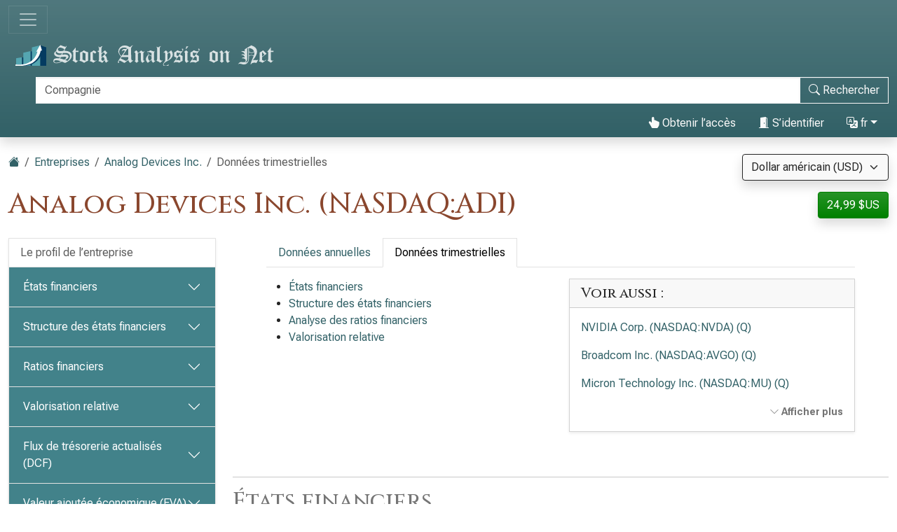

--- FILE ---
content_type: text/html; charset=utf-8
request_url: https://fr.stock-analysis-on.net/NASDAQ/Entreprise/Analog-Devices-Inc/Donnees-Trimestrielles
body_size: 12267
content:
<!DOCTYPE html>
<html lang="fr" class="h-100">
<head>
    <meta charset="utf-8">
    <meta name="viewport" content="width=device-width, initial-scale=1">
    <title>Analog Devices | Analyse financière et valorisation des actions ordinaires (Q)</title>
    <meta name="description" content="Ratios financiers trimestriels des Analog Devices Inc. regroupés par activité, liquidité, solvabilité et rentabilité. Ratios d’évaluation tels que P/E, P/BV, P/S.">
    <link href="https://cdn.stock-analysis-on.net/css/fr/style-qeudbp.css" rel="stylesheet">
    <style>
        @keyframes spinner-border {
            to {
                transform: rotate(360deg);
            }
        }
    </style>
        <link href="https://fr.stock-analysis-on.net/NASDAQ/Entreprise/Analog-Devices-Inc/Donnees-Trimestrielles" rel="canonical">
    <link rel="manifest" href="/manifest.json">
        <script type="module" src="https://cdn.jsdelivr.net/npm/@hotwired/turbo@latest/dist/turbo.es2017-esm.min.js"></script>
            <script>
        window.dataLayer = window.dataLayer || [];
        function gtag(){dataLayer.push(arguments);}
        gtag('consent', 'default', {
            'ad_storage': 'granted',
            'ad_user_data': 'granted',
            'ad_personalization': 'granted',
            'analytics_storage': 'granted',
        });
    </script>
    <script async src="https://www.googletagmanager.com/gtag/js?id=G-K3E33LSF8X"></script>
    <script>
        window.dataLayer = window.dataLayer || [];
        function gtag(){dataLayer.push(arguments);}
        gtag('js', new Date());
                gtag('config', 'G-K3E33LSF8X');
                    </script>
            <script async>
            if ("serviceWorker" in navigator) {
                navigator.serviceWorker.getRegistrations().then((registrations) => {
                    for (const registration of registrations) {
                        registration.unregister();
                    }
                });
            }
        </script>
        <script src="https://cdn.jsdelivr.net/npm/bootstrap@5.3.8/dist/js/bootstrap.bundle.min.js" integrity="sha384-FKyoEForCGlyvwx9Hj09JcYn3nv7wiPVlz7YYwJrWVcXK/BmnVDxM+D2scQbITxI" crossorigin="anonymous" defer></script>    <script src="https://www.gstatic.com/charts/loader.js" defer></script>
<script src="https://cdn.stock-analysis-on.net/js/google-charts.js" defer></script>
    <script type="module" src="https://cdn.stock-analysis-on.net/js/script-d9jqh8.js"></script>
</head>
<body class="d-flex flex-column h-100">
<main class="flex-shrink-0">
        <header class="container-fluid bg-primary bg-gradient shadow d-print-none" id="haut">
        <div class="d-xxl-flex align-items-xxl-center">
            <nav class="navbar navbar-dark" style="background-image:none;">
                <div class="container-fluid px-0">
                    <button class="navbar-toggler" type="button" data-bs-toggle="collapse" data-bs-target="#navbar-content" aria-controls="navbar-content" aria-expanded="false" aria-label="Basculer la navigation">
                        <span class="navbar-toggler-icon"></span>
                    </button>
                </div>
            </nav>
            <div class="d-xxl-flex flex-xxl-grow-1 justify-content-xxl-between align-items-xxl-center">
                <a class="" href="/">
                    <img class="img-fluid py-2" src="https://cdn.stock-analysis-on.net/images/header-dark.svg" width="379" height="30" alt="Stock Analysis on Net">
                </a>
                                    <form class="flex-xxl-fill py-2" action="/Recherche-et-Analyse/Rechercher" method="get" id="form-search">
                        <div class="input-group">
                            <div class="pe-2 invisible" id="search-spinner">
                                <div class="spinner-border text-light" role="status"><span class="visually-hidden">Chargement...</span></div>
                            </div>
                            <input autocomplete="off" type="text" class="form-control border border-light" id="search-input" name="company" placeholder="Compagnie" aria-label="Rechercher" required>
                            <button class="btn btn-outline-light" type="submit" id="form-search-button-submit" title="Rechercher"><svg xmlns="http://www.w3.org/2000/svg" width="16" height="16" fill="currentColor" class="bi bi-search" viewBox="0 0 16 16"><path d="M11.742 10.344a6.5 6.5 0 1 0-1.397 1.398h-.001c.03.04.062.078.098.115l3.85 3.85a1 1 0 0 0 1.415-1.414l-3.85-3.85a1.007 1.007 0 0 0-.115-.1zM12 6.5a5.5 5.5 0 1 1-11 0 5.5 5.5 0 0 1 11 0z"/></svg><span class="d-none d-xl-inline"> Rechercher</span></button>
                        </div>
                    </form>
                    <nav class="flex-lg-fill nav justify-content-end">
            <a class="nav-link text-light" href="/User/Access/Analog-Devices-Inc/_2FNASDAQ_2FEntreprise_2FAnalog-Devices-Inc_2FDonnees-Trimestrielles" rel="nofollow"><svg xmlns="http://www.w3.org/2000/svg" width="16" height="16" fill="currentColor" class="bi bi-hand-index-thumb-fill" viewBox="0 0 16 16"><path d="M8.5 1.75v2.716l.047-.002c.312-.012.742-.016 1.051.046.28.056.543.18.738.288.273.152.456.385.56.642l.132-.012c.312-.024.794-.038 1.158.108.37.148.689.487.88.716.075.09.141.175.195.248h.582a2 2 0 0 1 1.99 2.199l-.272 2.715a3.5 3.5 0 0 1-.444 1.389l-1.395 2.441A1.5 1.5 0 0 1 12.42 16H6.118a1.5 1.5 0 0 1-1.342-.83l-1.215-2.43L1.07 8.589a1.517 1.517 0 0 1 2.373-1.852L5 8.293V1.75a1.75 1.75 0 0 1 3.5 0z"/></svg> Obtenir l’accès</a>
                <a class="nav-link text-light" role="button" data-bs-toggle="modal" data-bs-target="#modal-sign-in"><svg xmlns="http://www.w3.org/2000/svg" width="16" height="16" fill="currentColor" class="bi bi-door-open-fill" viewBox="0 0 16 16"><path d="M1.5 15a.5.5 0 0 0 0 1h13a.5.5 0 0 0 0-1H13V2.5A1.5 1.5 0 0 0 11.5 1H11V.5a.5.5 0 0 0-.57-.495l-7 1A.5.5 0 0 0 3 1.5V15H1.5zM11 2h.5a.5.5 0 0 1 .5.5V15h-1V2zm-2.5 8c-.276 0-.5-.448-.5-1s.224-1 .5-1 .5.448.5 1-.224 1-.5 1z"/></svg> S’identifier</a>
                <div class="dropdown">
            <a class="nav-link text-light dropdown-toggle" id="navbarDropdownTranslation" role="button" title="Langue" data-bs-toggle="dropdown" aria-haspopup="true" aria-expanded="false"><svg xmlns="http://www.w3.org/2000/svg" width="16" height="16" fill="currentColor" class="bi bi-translate" viewBox="0 0 16 16"><path d="M4.545 6.714 4.11 8H3l1.862-5h1.284L8 8H6.833l-.435-1.286H4.545zm1.634-.736L5.5 3.956h-.049l-.679 2.022H6.18z"/><path d="M0 2a2 2 0 0 1 2-2h7a2 2 0 0 1 2 2v3h3a2 2 0 0 1 2 2v7a2 2 0 0 1-2 2H7a2 2 0 0 1-2-2v-3H2a2 2 0 0 1-2-2V2zm2-1a1 1 0 0 0-1 1v7a1 1 0 0 0 1 1h7a1 1 0 0 0 1-1V2a1 1 0 0 0-1-1H2zm7.138 9.995c.193.301.402.583.63.846-.748.575-1.673 1.001-2.768 1.292.178.217.451.635.555.867 1.125-.359 2.08-.844 2.886-1.494.777.665 1.739 1.165 2.93 1.472.133-.254.414-.673.629-.89-1.125-.253-2.057-.694-2.82-1.284.681-.747 1.222-1.651 1.621-2.757H14V8h-3v1.047h.765c-.318.844-.74 1.546-1.272 2.13a6.066 6.066 0 0 1-.415-.492 1.988 1.988 0 0 1-.94.31z"/></svg> fr</a>
            <div class="dropdown-menu dropdown-menu-end" aria-labelledby="navbarDropdownTranslation">
                <a class="dropdown-item" href="https://www.stock-analysis-on.net/NASDAQ/Company/Analog-Devices-Inc/Quarterly-Data">English (en)</a>
                <a class="dropdown-item" href="https://es.stock-analysis-on.net/NASDAQ/Empresa/Analog-Devices-Inc/Trimestrales">español (es)</a>
                <a class="dropdown-item active" href="https://fr.stock-analysis-on.net/NASDAQ/Entreprise/Analog-Devices-Inc/Donnees-Trimestrielles">français (fr)</a>
                <a class="dropdown-item" href="https://jp.stock-analysis-on.net/NASDAQ/%E4%BC%9A%E7%A4%BE/Analog-Devices-Inc/%E5%9B%9B%E5%8D%8A%E6%9C%9F%E3%83%87%E3%83%BC%E3%82%BF">日本語 (ja)</a>
                <a class="dropdown-item" href="https://kr.stock-analysis-on.net/NASDAQ/%ED%9A%8C%EC%82%AC/Analog-Devices-Inc/%EB%B6%84%EA%B8%B0%20%EB%B3%84%20%EB%8D%B0%EC%9D%B4%ED%84%B0">한국어 (ko)</a>
                <a class="dropdown-item" href="https://pt.stock-analysis-on.net/NASDAQ/Empresa/Analog-Devices-Inc/Dados-Trimestrais">português (pt)</a>
                <a class="dropdown-item" href="https://cn.stock-analysis-on.net/NASDAQ/%E5%85%AC%E5%8F%B8/Analog-Devices-Inc/%E5%AD%A3%E5%BA%A6%E6%95%B0%E6%8D%AE">中文（简体） (zh-Hans)</a>
                <a class="dropdown-item" href="https://tw.stock-analysis-on.net/NASDAQ/%E5%85%AC%E5%8F%B8/Analog-Devices-Inc/%E5%AD%A3%E5%BA%A6%E6%95%B8%E6%93%9A">中文（繁體） (zh-Hant)</a>
            </div>
        </div>
    </nav>
                                    </div>
        </div>
        <div class="collapse navbar-collapse navbar-dark" id="navbar-content">
            <nav class="navbar-nav d-sm-flex flex-sm-row">
                                                                            <a class="nav-link px-sm-2 px-md-3 px-lg-4 px-xl-5" href="/Voir-les-Nouveautes/1">Quoi de neuf</a>
                                                                                <a class="nav-link px-sm-2 px-md-3 px-lg-4 px-xl-5 active" href="/Recherche-et-Analyse">Entreprises <span class="visually-hidden">(courant)</span></a>
                                                                                <a class="nav-link px-sm-2 px-md-3 px-lg-4 px-xl-5" href="/Recherche-et-Analyse/Archives">Archiver</a>
                                                </nav>
        </div>
    </header>
            <div class="bg-light shadow d-print-none" id="search-result">
            <div id="search-result-background">
                <div class="p-3">
                    <div class="d-flex justify-content-end mb-3">
                        <button id="search-result-close" class="btn-close" type="button" aria-label="Fermer"></button>
                    </div>
                    <div id="search-result-body"></div>
                </div>
            </div>
        </div>
        <div class="container-fluid my-3 d-none d-print-block">
        <img class="img-fluid" src="https://cdn.stock-analysis-on.net/images/header-home.svg" width="650" height="100" alt="Stock Analysis on Net">
    </div>
    <div class="container-fluid gx-xxl-5 mt-4">
        <div class="d-md-flex justify-content-md-between">
    <div>
        <nav class="mb-4 d-print-none" aria-label="breadcrumb">
    <ol class="breadcrumb">
        <li class="breadcrumb-item"><a href="/"><svg xmlns="http://www.w3.org/2000/svg" width="16" height="16" fill="currentColor" class="bi bi-house-fill" viewBox="0 0 16 16"><path fill-rule="evenodd" d="m8 3.293 6 6V13.5a1.5 1.5 0 0 1-1.5 1.5h-9A1.5 1.5 0 0 1 2 13.5V9.293l6-6zm5-.793V6l-2-2V2.5a.5.5 0 0 1 .5-.5h1a.5.5 0 0 1 .5.5z"/><path fill-rule="evenodd" d="M7.293 1.5a1 1 0 0 1 1.414 0l6.647 6.646a.5.5 0 0 1-.708.708L8 2.207 1.354 8.854a.5.5 0 1 1-.708-.708L7.293 1.5z"/></svg></a></li>
                            <li class="breadcrumb-item"><a href="/Recherche-et-Analyse">Entreprises</a></li>
                                <li class="breadcrumb-item"><a href="/NASDAQ/Entreprise/Analog-Devices-Inc">Analog Devices Inc.</a></li>
                            <li class="breadcrumb-item active" aria-current="page">Données trimestrielles</li>
            </ol>
</nav>
                    <h1 class="my-heading mb-4">Analog Devices Inc. (NASDAQ:ADI)</h1>
            </div>
    <div class="text-end d-print-none">
                    <div class="mb-3">
    <form action="/Subscription-currency" method="post" id="form-subscription-currency">
        <select name="currency" class="form-select bg-light border border-dark rounded-1 shadow" id="form-subscription-currency-select" aria-label="Sélectionnez la devise">
                                                <option value="GBP">Livre sterling (GBP)</option>
                                                                <option value="EUR">Euro (EUR)</option>
                                                                <option value="CHF">Franc suisse (CHF)</option>
                                                                <option value="USD" selected>Dollar américain (USD)</option>
                                    </select>
        <input type="hidden" name="returnUrl" value="/NASDAQ/Entreprise/Analog-Devices-Inc/Donnees-Trimestrielles">
    </form>
</div>
            <p>
            <a class="btn btn-success rounded-1 shadow" href="/User/Access/Analog-Devices-Inc/_2FNASDAQ_2FEntreprise_2FAnalog-Devices-Inc_2FDonnees-Trimestrielles" role="button" title="Obtenir l’accès" rel="nofollow">
            24,99 $US        </a>
    </p>
            </div>
</div>
    <div class="row gx-xxl-5">
        <aside class="col-lg-3 d-print-none">
            <div class="navbar navbar-expand-lg navbar-dark bg-secondary bg-gradient shadow-sm d-lg-none mb-3">
    <div class="container-fluid">
        <button class="navbar-toggler" type="button" data-bs-toggle="collapse" data-bs-target="#sidebar-company" aria-controls="sidebar-company" aria-expanded="false" aria-label="Basculer la navigation">
            <span class="navbar-toggler-icon"></span>
        </button>
    </div>
</div>
<div class="collapse shadow-sm d-lg-block mb-3 mb-lg-0" id="sidebar-company" data-stimulus-controller="sidebar" data-sidebar-breakpoint-value="992">
    <nav class="accordion">
                            <div class="accordion-item">
                                <div class="list-group list-group-flush">
                                                                        <a class="list-group-item list-group-item-action border-0 pe-5" href="/NASDAQ/Entreprise/Analog-Devices-Inc/Profil-d-Entreprise">Le profil de l’entreprise</a>
                                                            </div>
                            </div>
                    <div class="accordion-item">
                                                        <div class="accordion-header" id="menu-content-top-heading-1">
                        <button class="accordion-button collapsed bg-secondary text-white" type="button" data-bs-toggle="collapse" data-bs-target="#menu-content-top-collapse-1" aria-expanded="false" aria-controls="menu-content-top-collapse-1">
                            États financiers                        </button>
                    </div>
                    <div id="menu-content-top-collapse-1" class="accordion-collapse collapse" aria-labelledby="menu-content-top-heading-1">
                                <div class="list-group list-group-flush">
                                                                                                                                                                            <a class="list-group-item list-group-item-action border-0 pe-5" href="/NASDAQ/Entreprise/Analog-Devices-Inc/Etat-Financier/Compte-de-Resultat">État des résultats</a>
                                                                                                                                                                                                                    <a class="list-group-item list-group-item-action border-0 pe-5" href="/NASDAQ/Entreprise/Analog-Devices-Inc/Etat-Financier/Etat-du-Resultat-Etendu">État du résultat global&nbsp;<span class="text-success" title="La page disponible gratuitement"><svg xmlns="http://www.w3.org/2000/svg" width="16" height="16" fill="currentColor" class="bi bi-unlock-fill" viewBox="0 0 16 16"><path d="M11 1a2 2 0 0 0-2 2v4a2 2 0 0 1 2 2v5a2 2 0 0 1-2 2H3a2 2 0 0 1-2-2V9a2 2 0 0 1 2-2h5V3a3 3 0 0 1 6 0v4a.5.5 0 0 1-1 0V3a2 2 0 0 0-2-2z"/></svg></span></a>
                                                                                                                                                                                                                    <a class="list-group-item list-group-item-action border-0 pe-5" href="/NASDAQ/Entreprise/Analog-Devices-Inc/Etat-Financier/Actif">Bilan : actif</a>
                                                                                                                                                                                                                    <a class="list-group-item list-group-item-action border-0 pe-5" href="/NASDAQ/Entreprise/Analog-Devices-Inc/Etat-Financier/Passif-et-Capitaux-Propres">Bilan : passif et capitaux propres</a>
                                                                                                                                                                                                                    <a class="list-group-item list-group-item-action border-0 pe-5" href="/NASDAQ/Entreprise/Analog-Devices-Inc/Etat-Financier/Tableau-des-Flux-de-Tresorerie">Tableau des flux de trésorerie</a>
                                                                                                                        </div>
                                    </div>
                            </div>
                    <div class="accordion-item">
                                                        <div class="accordion-header" id="menu-content-top-heading-2">
                        <button class="accordion-button collapsed bg-secondary text-white" type="button" data-bs-toggle="collapse" data-bs-target="#menu-content-top-collapse-2" aria-expanded="false" aria-controls="menu-content-top-collapse-2">
                            Structure des états financiers                        </button>
                    </div>
                    <div id="menu-content-top-collapse-2" class="accordion-collapse collapse" aria-labelledby="menu-content-top-heading-2">
                                <div class="list-group list-group-flush">
                                                                                                                                                                            <a class="list-group-item list-group-item-action border-0 pe-5" href="/NASDAQ/Entreprise/Analog-Devices-Inc/Structure/Compte-de-Resultat">Structure du compte de résultat</a>
                                                                                                                                                                                                                    <a class="list-group-item list-group-item-action border-0 pe-5" href="/NASDAQ/Entreprise/Analog-Devices-Inc/Structure/Actif">Structure du bilan : actif&nbsp;<span class="text-success" title="La page disponible gratuitement"><svg xmlns="http://www.w3.org/2000/svg" width="16" height="16" fill="currentColor" class="bi bi-unlock-fill" viewBox="0 0 16 16"><path d="M11 1a2 2 0 0 0-2 2v4a2 2 0 0 1 2 2v5a2 2 0 0 1-2 2H3a2 2 0 0 1-2-2V9a2 2 0 0 1 2-2h5V3a3 3 0 0 1 6 0v4a.5.5 0 0 1-1 0V3a2 2 0 0 0-2-2z"/></svg></span></a>
                                                                                                                                                                                                                    <a class="list-group-item list-group-item-action border-0 pe-5" href="/NASDAQ/Entreprise/Analog-Devices-Inc/Structure/Passif-et-Capitaux-Propres">Structure du bilan : passif et capitaux propres</a>
                                                                                                                        </div>
                                    </div>
                            </div>
                    <div class="accordion-item">
                                                        <div class="accordion-header" id="menu-content-top-heading-3">
                        <button class="accordion-button collapsed bg-secondary text-white" type="button" data-bs-toggle="collapse" data-bs-target="#menu-content-top-collapse-3" aria-expanded="false" aria-controls="menu-content-top-collapse-3">
                            Ratios financiers                        </button>
                    </div>
                    <div id="menu-content-top-collapse-3" class="accordion-collapse collapse" aria-labelledby="menu-content-top-heading-3">
                                <div class="list-group list-group-flush">
                                                                                                                                                                            <a class="list-group-item list-group-item-action border-0 pe-5" href="/NASDAQ/Entreprise/Analog-Devices-Inc/Ratios-Financiers/Rentabilite">Ratios de rentabilité</a>
                                                                                                                                                                                                                    <a class="list-group-item list-group-item-action border-0 pe-5" href="/NASDAQ/Entreprise/Analog-Devices-Inc/Ratios-Financiers/Liquidite">Ratios de liquidité&nbsp;<span class="text-success" title="La page disponible gratuitement"><svg xmlns="http://www.w3.org/2000/svg" width="16" height="16" fill="currentColor" class="bi bi-unlock-fill" viewBox="0 0 16 16"><path d="M11 1a2 2 0 0 0-2 2v4a2 2 0 0 1 2 2v5a2 2 0 0 1-2 2H3a2 2 0 0 1-2-2V9a2 2 0 0 1 2-2h5V3a3 3 0 0 1 6 0v4a.5.5 0 0 1-1 0V3a2 2 0 0 0-2-2z"/></svg></span></a>
                                                                                                                                                                                                                    <a class="list-group-item list-group-item-action border-0 pe-5" href="/NASDAQ/Entreprise/Analog-Devices-Inc/Ratios-Financiers/Solvabilite">Ratios de solvabilité</a>
                                                                                                                                                                                                                    <a class="list-group-item list-group-item-action border-0 pe-5" href="/NASDAQ/Entreprise/Analog-Devices-Inc/Ratios-Financiers/Productivite-a-Court-Terme">Ratios d’activité à court terme&nbsp;<span class="text-success" title="La page disponible gratuitement"><svg xmlns="http://www.w3.org/2000/svg" width="16" height="16" fill="currentColor" class="bi bi-unlock-fill" viewBox="0 0 16 16"><path d="M11 1a2 2 0 0 0-2 2v4a2 2 0 0 1 2 2v5a2 2 0 0 1-2 2H3a2 2 0 0 1-2-2V9a2 2 0 0 1 2-2h5V3a3 3 0 0 1 6 0v4a.5.5 0 0 1-1 0V3a2 2 0 0 0-2-2z"/></svg></span></a>
                                                                                                                                                                                                                    <a class="list-group-item list-group-item-action border-0 pe-5" href="/NASDAQ/Entreprise/Analog-Devices-Inc/Ratios-Financiers/Productivite-a-Long-Terme">Ratios d’activité à long terme</a>
                                                                                                                                                <div class="border-top my-1"></div>
                                                                                                                                                                                    <a class="list-group-item list-group-item-action border-0 pe-5" href="/NASDAQ/Entreprise/Analog-Devices-Inc/Ratios-Financiers/DuPont">Analyse DuPont</a>
                                                                                                                                                <div class="border-top my-1"></div>
                                                                                                                                                                                    <a class="list-group-item list-group-item-action border-0 pe-5" href="/NASDAQ/Entreprise/Analog-Devices-Inc/Ratios-Financiers/Zones-Geographiques">Zones géographiques&nbsp;<span class="text-success" title="La page disponible gratuitement"><svg xmlns="http://www.w3.org/2000/svg" width="16" height="16" fill="currentColor" class="bi bi-unlock-fill" viewBox="0 0 16 16"><path d="M11 1a2 2 0 0 0-2 2v4a2 2 0 0 1 2 2v5a2 2 0 0 1-2 2H3a2 2 0 0 1-2-2V9a2 2 0 0 1 2-2h5V3a3 3 0 0 1 6 0v4a.5.5 0 0 1-1 0V3a2 2 0 0 0-2-2z"/></svg></span></a>
                                                                                                                        </div>
                                    </div>
                            </div>
                    <div class="accordion-item">
                                                        <div class="accordion-header" id="menu-content-top-heading-4">
                        <button class="accordion-button collapsed bg-secondary text-white" type="button" data-bs-toggle="collapse" data-bs-target="#menu-content-top-collapse-4" aria-expanded="false" aria-controls="menu-content-top-collapse-4">
                            Valorisation relative                        </button>
                    </div>
                    <div id="menu-content-top-collapse-4" class="accordion-collapse collapse" aria-labelledby="menu-content-top-heading-4">
                                <div class="list-group list-group-flush">
                                                                                                                                                                            <a class="list-group-item list-group-item-action border-0 pe-5" href="/NASDAQ/Entreprise/Analog-Devices-Inc/Evaluation/Ratios-Financiers">Ratios d’évaluation des actions ordinaires</a>
                                                                                                                                                <div class="border-top my-1"></div>
                                                                                                                                                                                    <a class="list-group-item list-group-item-action border-0 pe-5" href="/NASDAQ/Entreprise/Analog-Devices-Inc/Evaluation/Valeur-de-l-Entreprise">Valeur d’entreprise (EV)</a>
                                                                                                                                                <div class="border-top my-1"></div>
                                                                                                                                                                                    <a class="list-group-item list-group-item-action border-0 pe-5" href="/NASDAQ/Entreprise/Analog-Devices-Inc/Evaluation/EV-sur-EBITDA">Rapport EV à EBITDA</a>
                                                                                                                                                                                                                    <a class="list-group-item list-group-item-action border-0 pe-5" href="/NASDAQ/Entreprise/Analog-Devices-Inc/Evaluation/EV-sur-FCFF">Rapport EV à FCFF&nbsp;<span class="text-success" title="La page disponible gratuitement"><svg xmlns="http://www.w3.org/2000/svg" width="16" height="16" fill="currentColor" class="bi bi-unlock-fill" viewBox="0 0 16 16"><path d="M11 1a2 2 0 0 0-2 2v4a2 2 0 0 1 2 2v5a2 2 0 0 1-2 2H3a2 2 0 0 1-2-2V9a2 2 0 0 1 2-2h5V3a3 3 0 0 1 6 0v4a.5.5 0 0 1-1 0V3a2 2 0 0 0-2-2z"/></svg></span></a>
                                                                                                                                                                                                                    <a class="list-group-item list-group-item-action border-0 pe-5" href="/NASDAQ/Entreprise/Analog-Devices-Inc/Evaluation/Cours-sur-FCFE">Rapport prix/FCFE</a>
                                                                                                                        </div>
                                    </div>
                            </div>
                    <div class="accordion-item">
                                                        <div class="accordion-header" id="menu-content-top-heading-5">
                        <button class="accordion-button collapsed bg-secondary text-white" type="button" data-bs-toggle="collapse" data-bs-target="#menu-content-top-collapse-5" aria-expanded="false" aria-controls="menu-content-top-collapse-5">
                            Flux de trésorerie actualisés (DCF)                        </button>
                    </div>
                    <div id="menu-content-top-collapse-5" class="accordion-collapse collapse" aria-labelledby="menu-content-top-heading-5">
                                <div class="list-group list-group-flush">
                                                                                                                                                                            <a class="list-group-item list-group-item-action border-0 pe-5" href="/NASDAQ/Entreprise/Analog-Devices-Inc/DCF/CAPM">Modèle d’évaluation des immobilisations (CAPM)</a>
                                                                                                                                                <div class="border-top my-1"></div>
                                                                                                                                                                                    <a class="list-group-item list-group-item-action border-0 pe-5" href="/NASDAQ/Entreprise/Analog-Devices-Inc/DCF/DDM">Modèle d’actualisation des dividendes (DDM)</a>
                                                                                                                                                                                                                    <a class="list-group-item list-group-item-action border-0 pe-5" href="/NASDAQ/Entreprise/Analog-Devices-Inc/DCF/Valeur-Actuelle-des-FEFF">Valeur actualisée du FCFF</a>
                                                                                                                                                                                                                    <a class="list-group-item list-group-item-action border-0 pe-5" href="/NASDAQ/Entreprise/Analog-Devices-Inc/DCF/Valeur-Actuelle-des-FCFE">Valeur actualisée du FCFE</a>
                                                                                                                        </div>
                                    </div>
                            </div>
                    <div class="accordion-item">
                                                        <div class="accordion-header" id="menu-content-top-heading-6">
                        <button class="accordion-button collapsed bg-secondary text-white" type="button" data-bs-toggle="collapse" data-bs-target="#menu-content-top-collapse-6" aria-expanded="false" aria-controls="menu-content-top-collapse-6">
                            Valeur ajoutée économique (EVA)                        </button>
                    </div>
                    <div id="menu-content-top-collapse-6" class="accordion-collapse collapse" aria-labelledby="menu-content-top-heading-6">
                                <div class="list-group list-group-flush">
                                                                                                                                                                            <a class="list-group-item list-group-item-action border-0 pe-5" href="/NASDAQ/Entreprise/Analog-Devices-Inc/Mesure-du-Rendement/Valeur-Economique-Ajoutee">Valeur ajoutée économique (EVA)</a>
                                                                                                                                                                                                                    <a class="list-group-item list-group-item-action border-0 pe-5" href="/NASDAQ/Entreprise/Analog-Devices-Inc/Mesure-du-Rendement/Retour-sur-Capitaux">Ratio de rendement du capital (ROC)</a>
                                                                                                                                                                                                                    <a class="list-group-item list-group-item-action border-0 pe-5" href="/NASDAQ/Entreprise/Analog-Devices-Inc/Mesure-du-Rendement/Market-Value-Added">Valeur ajoutée marchande (MVA)</a>
                                                                                                                        </div>
                                    </div>
                            </div>
                    <div class="accordion-item">
                                                        <div class="accordion-header" id="menu-content-top-heading-7">
                        <button class="accordion-button collapsed bg-secondary text-white" type="button" data-bs-toggle="collapse" data-bs-target="#menu-content-top-collapse-7" aria-expanded="false" aria-controls="menu-content-top-collapse-7">
                            Tendances à long terme                        </button>
                    </div>
                    <div id="menu-content-top-collapse-7" class="accordion-collapse collapse" aria-labelledby="menu-content-top-heading-7">
                                <div class="list-group list-group-flush">
                                                                                                                                                                            <a class="list-group-item list-group-item-action border-0 pe-5" href="/NASDAQ/Entreprise/Analog-Devices-Inc/Tendances-a-Long-Terme/Informations-Financieres-Selectionnees">Sélection de données financières</a>
                                                                                                                                                <div class="border-top my-1"></div>
                                                                                                                                                                                    <a class="list-group-item list-group-item-action border-0 pe-5" href="/NASDAQ/Entreprise/Analog-Devices-Inc/Tendances-a-Long-Terme/Marge-Beneficiaire-Nette">Ratio de marge bénéficiaire nette&nbsp;<span class="text-success" title="La page disponible gratuitement"><svg xmlns="http://www.w3.org/2000/svg" width="16" height="16" fill="currentColor" class="bi bi-unlock-fill" viewBox="0 0 16 16"><path d="M11 1a2 2 0 0 0-2 2v4a2 2 0 0 1 2 2v5a2 2 0 0 1-2 2H3a2 2 0 0 1-2-2V9a2 2 0 0 1 2-2h5V3a3 3 0 0 1 6 0v4a.5.5 0 0 1-1 0V3a2 2 0 0 0-2-2z"/></svg></span></a>
                                                                                                                                                                                                                    <a class="list-group-item list-group-item-action border-0 pe-5" href="/NASDAQ/Entreprise/Analog-Devices-Inc/Tendances-a-Long-Terme/Marge-Operationnelle">Ratio de marge bénéficiaire d’exploitation</a>
                                                                                                                                                                                                                    <a class="list-group-item list-group-item-action border-0 pe-5" href="/NASDAQ/Entreprise/Analog-Devices-Inc/Tendances-a-Long-Terme/ROE">Rendement des capitaux propres (ROE)</a>
                                                                                                                                                                                                                    <a class="list-group-item list-group-item-action border-0 pe-5" href="/NASDAQ/Entreprise/Analog-Devices-Inc/Tendances-a-Long-Terme/ROA">Ratio de rendement de l’actif (ROA)</a>
                                                                                                                                                                                                                    <a class="list-group-item list-group-item-action border-0 pe-5" href="/NASDAQ/Entreprise/Analog-Devices-Inc/Tendances-a-Long-Terme/Ratio-de-Liquidite-Generale">Ratio de liquidité actuel</a>
                                                                                                                                                                                                                    <a class="list-group-item list-group-item-action border-0 pe-5" href="/NASDAQ/Entreprise/Analog-Devices-Inc/Tendances-a-Long-Terme/Dette-sur-Capitaux-Propres">Ratio d’endettement par rapport aux capitaux propres&nbsp;<span class="text-success" title="La page disponible gratuitement"><svg xmlns="http://www.w3.org/2000/svg" width="16" height="16" fill="currentColor" class="bi bi-unlock-fill" viewBox="0 0 16 16"><path d="M11 1a2 2 0 0 0-2 2v4a2 2 0 0 1 2 2v5a2 2 0 0 1-2 2H3a2 2 0 0 1-2-2V9a2 2 0 0 1 2-2h5V3a3 3 0 0 1 6 0v4a.5.5 0 0 1-1 0V3a2 2 0 0 0-2-2z"/></svg></span></a>
                                                                                                                                                                                                                    <a class="list-group-item list-group-item-action border-0 pe-5" href="/NASDAQ/Entreprise/Analog-Devices-Inc/Tendances-a-Long-Terme/Rotation-Totale-des-Actifs">Ratio de rotation de l’actif total</a>
                                                                                                                                                <div class="border-top my-1"></div>
                                                                                                                                                                                    <a class="list-group-item list-group-item-action border-0 pe-5" href="/NASDAQ/Entreprise/Analog-Devices-Inc/Tendances-a-Long-Terme/P-E">Ratio cours/bénéfice net (P/E)&nbsp;<span class="text-success" title="La page disponible gratuitement"><svg xmlns="http://www.w3.org/2000/svg" width="16" height="16" fill="currentColor" class="bi bi-unlock-fill" viewBox="0 0 16 16"><path d="M11 1a2 2 0 0 0-2 2v4a2 2 0 0 1 2 2v5a2 2 0 0 1-2 2H3a2 2 0 0 1-2-2V9a2 2 0 0 1 2-2h5V3a3 3 0 0 1 6 0v4a.5.5 0 0 1-1 0V3a2 2 0 0 0-2-2z"/></svg></span></a>
                                                                                                                                                                                                                    <a class="list-group-item list-group-item-action border-0 pe-5" href="/NASDAQ/Entreprise/Analog-Devices-Inc/Tendances-a-Long-Terme/P-OP">Ratio cours/résultat d’exploitation (P/OP)</a>
                                                                                                                                                                                                                    <a class="list-group-item list-group-item-action border-0 pe-5" href="/NASDAQ/Entreprise/Analog-Devices-Inc/Tendances-a-Long-Terme/P-BV">Rapport cours/valeur comptable (P/BV)</a>
                                                                                                                                                                                                                    <a class="list-group-item list-group-item-action border-0 pe-5" href="/NASDAQ/Entreprise/Analog-Devices-Inc/Tendances-a-Long-Terme/P-S">Ratio prix/chiffre d’affaires (P/S)</a>
                                                                                                                        </div>
                                    </div>
                            </div>
                    <div class="accordion-item">
                                                        <div class="accordion-header" id="menu-content-top-heading-8">
                        <button class="accordion-button collapsed bg-secondary text-white" type="button" data-bs-toggle="collapse" data-bs-target="#menu-content-top-collapse-8" aria-expanded="false" aria-controls="menu-content-top-collapse-8">
                            Composantes des états financiers                        </button>
                    </div>
                    <div id="menu-content-top-collapse-8" class="accordion-collapse collapse" aria-labelledby="menu-content-top-heading-8">
                                <div class="list-group list-group-flush">
                                                                                                                                                                            <a class="list-group-item list-group-item-action border-0 pe-5" href="/NASDAQ/Entreprise/Analog-Devices-Inc/Analyse/Chiffre-d-Affaires">Revenus</a>
                                                                                                                                                                                                                    <a class="list-group-item list-group-item-action border-0 pe-5" href="/NASDAQ/Entreprise/Analog-Devices-Inc/Analyse/Stocks">Inventaires</a>
                                                                                                                                                                                                                    <a class="list-group-item list-group-item-action border-0 pe-5" href="/NASDAQ/Entreprise/Analog-Devices-Inc/Analyse/Immobilisations-Corporelles">Immobilisations corporelles</a>
                                                                                                                                                                                                                    <a class="list-group-item list-group-item-action border-0 pe-5" href="/NASDAQ/Entreprise/Analog-Devices-Inc/Analyse/Goodwill-et-Immobilisations-Incorporelles">Écarts d’acquisition et immobilisations incorporelles</a>
                                                                                                                                                                                                                    <a class="list-group-item list-group-item-action border-0 pe-5" href="/NASDAQ/Entreprise/Analog-Devices-Inc/Analyse/Emprunts">Dette</a>
                                                                                                                                                                                                                    <a class="list-group-item list-group-item-action border-0 pe-5" href="/NASDAQ/Entreprise/Analog-Devices-Inc/Analyse/Impot-sur-le-Revenu">Impôts</a>
                                                                                                                                                                                                                    <a class="list-group-item list-group-item-action border-0 pe-5" href="/NASDAQ/Entreprise/Analog-Devices-Inc/Analyse/Location-Operationnelle">Contrats de location-exploitation</a>
                                                                                                                                                <div class="border-top my-1"></div>
                                                                                                                                                                                    <a class="list-group-item list-group-item-action border-0 pe-5" href="/NASDAQ/Entreprise/Analog-Devices-Inc/Etat-Financier/Ajustements-aux-Etats-Financiers">Ajustements aux états financiers</a>
                                                                                                                                                                                                                    <a class="list-group-item list-group-item-action border-0 pe-5" href="/NASDAQ/Entreprise/Analog-Devices-Inc/Ratios-Financiers/Ratios-Ajustes">Ratios financiers ajustés</a>
                                                                                                                        </div>
                                    </div>
                            </div>
                    <div class="accordion-item">
                                                        <div class="accordion-header" id="menu-content-top-heading-9">
                        <button class="accordion-button collapsed bg-secondary text-white" type="button" data-bs-toggle="collapse" data-bs-target="#menu-content-top-collapse-9" aria-expanded="false" aria-controls="menu-content-top-collapse-9">
                            Qualité de l’information financière                        </button>
                    </div>
                    <div id="menu-content-top-collapse-9" class="accordion-collapse collapse" aria-labelledby="menu-content-top-heading-9">
                                <div class="list-group list-group-flush">
                                                                                                                                                                            <a class="list-group-item list-group-item-action border-0 pe-5" href="/NASDAQ/Entreprise/Analog-Devices-Inc/Qualite-des-Rapports-Financiers/Creances-Douteuses">Créances douteuses</a>
                                                                                                                                                                                                                    <a class="list-group-item list-group-item-action border-0 pe-5" href="/NASDAQ/Entreprise/Analog-Devices-Inc/Qualite-des-Rapports-Financiers/Agregats-Accrues">Cumul des régularisations&nbsp;<span class="text-success" title="La page disponible gratuitement"><svg xmlns="http://www.w3.org/2000/svg" width="16" height="16" fill="currentColor" class="bi bi-unlock-fill" viewBox="0 0 16 16"><path d="M11 1a2 2 0 0 0-2 2v4a2 2 0 0 1 2 2v5a2 2 0 0 1-2 2H3a2 2 0 0 1-2-2V9a2 2 0 0 1 2-2h5V3a3 3 0 0 1 6 0v4a.5.5 0 0 1-1 0V3a2 2 0 0 0-2-2z"/></svg></span></a>
                                                                                                                        </div>
                                    </div>
                            </div>
                    <div class="accordion-item">
                                <div class="list-group list-group-flush">
                                                                        <a class="list-group-item list-group-item-action border-0 pe-5" href="/NASDAQ/Entreprise/Analog-Devices-Inc/Tendances-du-Marche">Tendances du cours des actions</a>
                                                            </div>
                            </div>
            </nav>
</div>
        </aside>
        <article class="col-lg-9">
            <div class="px-md-5 pb-5">
                <nav class="nav nav-tabs mb-3 d-print-none">
        <a class="nav-link" href="/NASDAQ/Entreprise/Analog-Devices-Inc">Données annuelles</a>
        <a class="nav-link active" href="/NASDAQ/Entreprise/Analog-Devices-Inc/Donnees-Trimestrielles">Données trimestrielles</a>
    </nav>
        <div class="row">
        <div class="col-lg-6">
            <ul>
                                    <li><a href="#Etats-Financiers">États financiers</a></li>
                                    <li><a href="#Structure-des-Etats-Financiers">Structure des états financiers</a></li>
                                    <li><a href="#Ratios-Financiers">Analyse des ratios financiers</a></li>
                                    <li><a href="#Evaluation-Relative">Valorisation relative</a></li>
                            </ul>
        </div>
        <aside class="col-lg-6 d-none d-lg-block d-print-none">
            <div class="card shadow-sm">
    <h5 class="card-header">Voir aussi :</h5>
    <div class="card-body">
                    <div id="see-also-list">
                                                                                                <p><a href="/NASDAQ/Entreprise/NVIDIA-Corp/Donnees-Trimestrielles">NVIDIA Corp. (NASDAQ:NVDA) (Q)</a></p>
                                                                                                    <p><a href="/NASDAQ/Entreprise/Broadcom-Inc/Donnees-Trimestrielles">Broadcom Inc. (NASDAQ:AVGO) (Q)</a></p>
                                                                                                    <p><a href="/NASDAQ/Entreprise/Micron-Technology-Inc/Donnees-Trimestrielles">Micron Technology Inc. (NASDAQ:MU) (Q)</a></p>
                                                                                                    <p class="d-none"><a href="/NASDAQ/Entreprise/Advanced-Micro-Devices-Inc/Donnees-Trimestrielles">Advanced Micro Devices Inc. (NASDAQ:AMD) (Q)</a></p>
                                                                                                    <p class="d-none"><a href="/NASDAQ/Entreprise/Lam-Research-Corp/Donnees-Trimestrielles">Lam Research Corp. (NASDAQ:LRCX) (Q)</a></p>
                                                                                                    <p class="d-none"><a href="/NASDAQ/Entreprise/Applied-Materials-Inc/Donnees-Trimestrielles">Applied Materials Inc. (NASDAQ:AMAT) (Q)</a></p>
                                                                                                    <p class="d-none"><a href="/NASDAQ/Entreprise/Intel-Corp/Donnees-Trimestrielles">Intel Corp. (NASDAQ:INTC) (Q)</a></p>
                                                                                                    <p class="d-none"><a href="/NASDAQ/Entreprise/KLA-Corp/Donnees-Trimestrielles">KLA Corp. (NASDAQ:KLAC) (Q)</a></p>
                                                                                                    <p class="d-none"><a href="/NASDAQ/Entreprise/Texas-Instruments-Inc/Donnees-Trimestrielles">Texas Instruments Inc. (NASDAQ:TXN) (Q)</a></p>
                                                                                                    <p class="d-none"><a href="/NASDAQ/Entreprise/Qualcomm-Inc/Donnees-Trimestrielles">Qualcomm Inc. (NASDAQ:QCOM) (Q)</a></p>
                                                </div>
            <div class="text-end"><small class="fw-bold" id="see-also-more"><svg xmlns="http://www.w3.org/2000/svg" width="16" height="16" fill="currentColor" class="bi bi-chevron-down" viewBox="0 0 16 16"><path fill-rule="evenodd" d="M1.646 4.646a.5.5 0 0 1 .708 0L8 10.293l5.646-5.647a.5.5 0 0 1 .708.708l-6 6a.5.5 0 0 1-.708 0l-6-6a.5.5 0 0 1 0-.708z"/></svg> Afficher plus</small></div>
                        </div>
</div>
        </aside>
    </div>
</div>
    <hr>
    <h2 id="Etats-Financiers">États financiers</h2>
            <div class="row">
                                                <div class="col-sm-6">
                        <section class="px-md-5 py-5">
                                                            <h4><a href="/NASDAQ/Entreprise/Analog-Devices-Inc/Etat-Financier/Compte-de-Resultat/Donnees-Trimestrielles">État des résultats<br><small>Données trimestrielles</small></a></h4>
                                                                                        <p>Le compte de résultat rend compte de la performance de Analog Devices Inc., le résultat de ses activités d’exploitation.</p>
                                                                                </section>
                    </div>
                                                                <div class="col-sm-6">
                        <section class="px-md-5 py-5">
                                                            <h4><a href="/NASDAQ/Entreprise/Analog-Devices-Inc/Etat-Financier/Actif/Donnees-Trimestrielles">Bilan : actif<br><small>Données trimestrielles</small></a></h4>
                                                                                        <p>Les actifs font état des principales catégories et quantités de ressources détenues ou contrôlées par Analog Devices Inc.</p>
                                                                                </section>
                    </div>
                                    </div>
            <div class="row">
                                                <div class="col-sm-6">
                        <section class="px-md-5 py-5">
                                                            <h4><a href="/NASDAQ/Entreprise/Analog-Devices-Inc/Etat-Financier/Passif-et-Capitaux-Propres/Donnees-Trimestrielles">Bilan : passif et capitaux propres<br><small>Données trimestrielles</small></a></h4>
                                                                                        <p>Le passif et les capitaux propres présentent les principales catégories et montants des créances externes sur les actifs et les apports en capital des propriétaires, ainsi que d’autres sources de capital générées à l’interne.</p>
                                                                                </section>
                    </div>
                                                                <div class="col-sm-6">
                        <section class="px-md-5 py-5">
                                                            <h4><a href="/NASDAQ/Entreprise/Analog-Devices-Inc/Etat-Financier/Tableau-des-Flux-de-Tresorerie/Donnees-Trimestrielles">Tableau des flux de trésorerie<br><small>Données trimestrielles</small></a></h4>
                                                                                        <p>Le tableau des flux de trésorerie fournit des informations sur les entrées de trésorerie et les paiements en espèces des Analog Devices Inc. au cours d’un exercice comptable, montrant comment ces flux de trésorerie relient le solde de trésorerie de fin de carrière au solde de début figurant au bilan de Analog Devices Inc..</p>
                                                                                </section>
                    </div>
                                    </div>
        <hr>
    <h2 id="Structure-des-Etats-Financiers">Structure des états financiers</h2>
            <div class="row">
                                                <div class="col-sm-6">
                        <section class="px-md-5 py-5">
                                                            <h4><a href="/NASDAQ/Entreprise/Analog-Devices-Inc/Structure/Compte-de-Resultat/Donnees-Trimestrielles">Structure du compte de résultat<br><small>Données trimestrielles</small></a></h4>
                                                                                        <p>Composantes du compte de résultat (revenus et dépenses) exprimées en pourcentage du chiffre d’affaires total.</p>
                                                                                </section>
                    </div>
                                                                <div class="col-sm-6">
                        <section class="px-md-5 py-5">
                                                            <h4><a href="/NASDAQ/Entreprise/Analog-Devices-Inc/Structure/Actif/Donnees-Trimestrielles">Structure du bilan : actif<br><small>Données trimestrielles</small>&nbsp;<span class="text-success" title="La page disponible gratuitement"><svg xmlns="http://www.w3.org/2000/svg" width="16" height="16" fill="currentColor" class="bi bi-unlock-fill" viewBox="0 0 16 16"><path d="M11 1a2 2 0 0 0-2 2v4a2 2 0 0 1 2 2v5a2 2 0 0 1-2 2H3a2 2 0 0 1-2-2V9a2 2 0 0 1 2-2h5V3a3 3 0 0 1 6 0v4a.5.5 0 0 1-1 0V3a2 2 0 0 0-2-2z"/></svg></span></a></h4>
                                                                                        <p>Les composantes de l’actif sont exprimées en pourcentage du total des actifs.</p>
                                                                                </section>
                    </div>
                                    </div>
            <div class="row">
                                                <div class="col-sm-6">
                        <section class="px-md-5 py-5">
                                                            <h4><a href="/NASDAQ/Entreprise/Analog-Devices-Inc/Structure/Passif-et-Capitaux-Propres/Donnees-Trimestrielles">Structure du bilan : passif et capitaux propres<br><small>Données trimestrielles</small></a></h4>
                                                                                        <p>Passifs et composantes des capitaux propres exprimés en pourcentage du total des passifs et des capitaux propres.</p>
                                                                                </section>
                    </div>
                                                                </div>
        <hr>
    <h2 id="Ratios-Financiers">Analyse des ratios financiers</h2>
            <div class="row">
                                                <div class="col-sm-6">
                        <section class="px-md-5 py-5">
                                                            <h4><a href="/NASDAQ/Entreprise/Analog-Devices-Inc/Ratios-Financiers/Rentabilite/Donnees-Trimestrielles">Analyse des ratios de rentabilité<br><small>Données trimestrielles</small></a></h4>
                                                                                        <p>Mesure le revenu d’ Analog Devices Inc. par rapport à ses revenus et à son capital investi.</p>
                                                                                        <ul>
                                                                            <li><a href="/NASDAQ/Entreprise/Analog-Devices-Inc/Ratios-Financiers/Rentabilite/Donnees-Trimestrielles#Ratios-Resume">Ratios de rentabilité (résumé)</a></li>
                                                                            <li><a href="/NASDAQ/Entreprise/Analog-Devices-Inc/Ratios-Financiers/Rentabilite/Donnees-Trimestrielles#Marge-Beneficiaire-Brute">Ratio de marge bénéficiaire brute</a></li>
                                                                            <li><a href="/NASDAQ/Entreprise/Analog-Devices-Inc/Ratios-Financiers/Rentabilite/Donnees-Trimestrielles#Marge-Operationnelle">Ratio de marge bénéficiaire d’exploitation</a></li>
                                                                            <li><a href="/NASDAQ/Entreprise/Analog-Devices-Inc/Ratios-Financiers/Rentabilite/Donnees-Trimestrielles#Marge-Beneficiaire-Nette">Ratio de marge bénéficiaire nette</a></li>
                                                                            <li><a href="/NASDAQ/Entreprise/Analog-Devices-Inc/Ratios-Financiers/Rentabilite/Donnees-Trimestrielles#ROE">Rendement des capitaux propres (ROE)</a></li>
                                                                            <li><a href="/NASDAQ/Entreprise/Analog-Devices-Inc/Ratios-Financiers/Rentabilite/Donnees-Trimestrielles#ROA">Ratio de rendement de l’actif (ROA)</a></li>
                                                                    </ul>
                                                    </section>
                    </div>
                                                                <div class="col-sm-6">
                        <section class="px-md-5 py-5">
                                                            <h4><a href="/NASDAQ/Entreprise/Analog-Devices-Inc/Ratios-Financiers/Liquidite/Donnees-Trimestrielles">Analyse des ratios de liquidité<br><small>Données trimestrielles</small>&nbsp;<span class="text-success" title="La page disponible gratuitement"><svg xmlns="http://www.w3.org/2000/svg" width="16" height="16" fill="currentColor" class="bi bi-unlock-fill" viewBox="0 0 16 16"><path d="M11 1a2 2 0 0 0-2 2v4a2 2 0 0 1 2 2v5a2 2 0 0 1-2 2H3a2 2 0 0 1-2-2V9a2 2 0 0 1 2-2h5V3a3 3 0 0 1 6 0v4a.5.5 0 0 1-1 0V3a2 2 0 0 0-2-2z"/></svg></span></a></h4>
                                                                                        <p>Mesure l’adéquation des ressources de trésorerie d’une Analog Devices Inc. pour faire face à ses obligations de trésorerie à court terme.</p>
                                                                                        <ul>
                                                                            <li><a href="/NASDAQ/Entreprise/Analog-Devices-Inc/Ratios-Financiers/Liquidite/Donnees-Trimestrielles#Ratios-Resume">Ratios de liquidité (résumé)</a></li>
                                                                            <li><a href="/NASDAQ/Entreprise/Analog-Devices-Inc/Ratios-Financiers/Liquidite/Donnees-Trimestrielles#Ratio-de-Liquidite-Generale">Ratio de liquidité actuel</a></li>
                                                                            <li><a href="/NASDAQ/Entreprise/Analog-Devices-Inc/Ratios-Financiers/Liquidite/Donnees-Trimestrielles#Ratio-de-Liquidite-Reduite">Ratio de liquidité rapide</a></li>
                                                                            <li><a href="/NASDAQ/Entreprise/Analog-Devices-Inc/Ratios-Financiers/Liquidite/Donnees-Trimestrielles#Ratio-de-Liquidite-Immediate">Ratio de liquidité de trésorerie</a></li>
                                                                    </ul>
                                                    </section>
                    </div>
                                    </div>
            <div class="row">
                                                <div class="col-sm-6">
                        <section class="px-md-5 py-5">
                                                            <h4><a href="/NASDAQ/Entreprise/Analog-Devices-Inc/Ratios-Financiers/Solvabilite/Donnees-Trimestrielles">Analyse des ratios de solvabilité<br><small>Données trimestrielles</small></a></h4>
                                                                                        <p>Examine la structure du capital de Analog Devices Inc. en fonction de la composition de ses sources de financement et de la capacité de l’entreprise à s’acquitter de ses obligations en matière de dette et d’investissement à long terme.</p>
                                                                                        <ul>
                                                                            <li><a href="/NASDAQ/Entreprise/Analog-Devices-Inc/Ratios-Financiers/Solvabilite/Donnees-Trimestrielles#Ratios-Resume">Ratios de solvabilité (résumé)</a></li>
                                                                            <li><a href="/NASDAQ/Entreprise/Analog-Devices-Inc/Ratios-Financiers/Solvabilite/Donnees-Trimestrielles#Dette-sur-Capitaux-Propres">Ratio d’endettement par rapport aux capitaux propres</a></li>
                                                                            <li><a href="/NASDAQ/Entreprise/Analog-Devices-Inc/Ratios-Financiers/Solvabilite/Donnees-Trimestrielles#Dette-sur-Capitaux">Ratio d’endettement par rapport au total des fonds propres</a></li>
                                                                            <li><a href="/NASDAQ/Entreprise/Analog-Devices-Inc/Ratios-Financiers/Solvabilite/Donnees-Trimestrielles#Dette-sur-Actifs">Ratio d’endettement</a></li>
                                                                            <li><a href="/NASDAQ/Entreprise/Analog-Devices-Inc/Ratios-Financiers/Solvabilite/Donnees-Trimestrielles#Ratio-de-Levier-Financier">Ratio d’endettement financier</a></li>
                                                                            <li><a href="/NASDAQ/Entreprise/Analog-Devices-Inc/Ratios-Financiers/Solvabilite/Donnees-Trimestrielles#Ratio-de-Couverture-des-Interets">Ratio de couverture des intérêts</a></li>
                                                                    </ul>
                                                    </section>
                    </div>
                                                                <div class="col-sm-6">
                        <section class="px-md-5 py-5">
                                                            <h4><a href="/NASDAQ/Entreprise/Analog-Devices-Inc/Ratios-Financiers/Productivite-a-Court-Terme/Donnees-Trimestrielles">Analyse des ratios d’activité à court terme<br><small>Données trimestrielles</small>&nbsp;<span class="text-success" title="La page disponible gratuitement"><svg xmlns="http://www.w3.org/2000/svg" width="16" height="16" fill="currentColor" class="bi bi-unlock-fill" viewBox="0 0 16 16"><path d="M11 1a2 2 0 0 0-2 2v4a2 2 0 0 1 2 2v5a2 2 0 0 1-2 2H3a2 2 0 0 1-2-2V9a2 2 0 0 1 2-2h5V3a3 3 0 0 1 6 0v4a.5.5 0 0 1-1 0V3a2 2 0 0 0-2-2z"/></svg></span></a></h4>
                                                                                        <p>Évalue les revenus et la production générés par les actifs de Analog Devices Inc.. Les ratios de rendement d’exploitation décrivent la relation entre le niveau d’exploitation de Analog Devices Inc. et les actifs nécessaires pour soutenir les activités d’exploitation.</p>
                                                                                        <ul>
                                                                            <li><a href="/NASDAQ/Entreprise/Analog-Devices-Inc/Ratios-Financiers/Productivite-a-Court-Terme/Donnees-Trimestrielles#Ratios-Resume">Ratios d’activité à court terme (résumé)</a></li>
                                                                            <li><a href="/NASDAQ/Entreprise/Analog-Devices-Inc/Ratios-Financiers/Productivite-a-Court-Terme/Donnees-Trimestrielles#Rotation-des-Stocks">Taux de rotation des stocks</a></li>
                                                                            <li><a href="/NASDAQ/Entreprise/Analog-Devices-Inc/Ratios-Financiers/Productivite-a-Court-Terme/Donnees-Trimestrielles#Rotation-des-Creances">Ratio de rotation des créances</a></li>
                                                                            <li><a href="/NASDAQ/Entreprise/Analog-Devices-Inc/Ratios-Financiers/Productivite-a-Court-Terme/Donnees-Trimestrielles#Rotation-des-Dettes-Fournisseurs">Taux de rotation des comptes fournisseurs</a></li>
                                                                            <li><a href="/NASDAQ/Entreprise/Analog-Devices-Inc/Ratios-Financiers/Productivite-a-Court-Terme/Donnees-Trimestrielles#Rotation-du-Fonds-de-Roulement">Taux de rotation du fonds de roulement</a></li>
                                                                            <li><a href="/NASDAQ/Entreprise/Analog-Devices-Inc/Ratios-Financiers/Productivite-a-Court-Terme/Donnees-Trimestrielles#Delai-Moyen-de-Traitement-des-Stocks">Jours de rotation de l’inventaire</a></li>
                                                                            <li><a href="/NASDAQ/Entreprise/Analog-Devices-Inc/Ratios-Financiers/Productivite-a-Court-Terme/Donnees-Trimestrielles#Delai-Moyen-des-Encaissements-Clients">Jours de rotation des comptes clients</a></li>
                                                                            <li><a href="/NASDAQ/Entreprise/Analog-Devices-Inc/Ratios-Financiers/Productivite-a-Court-Terme/Donnees-Trimestrielles#Cycle-d-Exploitation">Cycle de fonctionnement</a></li>
                                                                            <li><a href="/NASDAQ/Entreprise/Analog-Devices-Inc/Ratios-Financiers/Productivite-a-Court-Terme/Donnees-Trimestrielles#Delai-Moyen-des-Reglements-Fournisseurs">Jours de rotation des comptes fournisseurs</a></li>
                                                                            <li><a href="/NASDAQ/Entreprise/Analog-Devices-Inc/Ratios-Financiers/Productivite-a-Court-Terme/Donnees-Trimestrielles#Cycle-de-Conversion-de-Tresorerie">Cycle de conversion de trésorerie</a></li>
                                                                    </ul>
                                                    </section>
                    </div>
                                    </div>
            <div class="row">
                                                <div class="col-sm-6">
                        <section class="px-md-5 py-5">
                                                            <h4><a href="/NASDAQ/Entreprise/Analog-Devices-Inc/Ratios-Financiers/Productivite-a-Long-Terme/Donnees-Trimestrielles">Analyse des ratios d’activité à long terme<br><small>Données trimestrielles</small></a></h4>
                                                                                        <p>Mesure l’efficacité avec laquelle Analog Devices Inc. génère des revenus à partir de ses investissements dans des actifs fixes ou totaux.</p>
                                                                                        <ul>
                                                                            <li><a href="/NASDAQ/Entreprise/Analog-Devices-Inc/Ratios-Financiers/Productivite-a-Long-Terme/Donnees-Trimestrielles#Ratios-Resume">Ratios d’activité à long terme (résumé)</a></li>
                                                                            <li><a href="/NASDAQ/Entreprise/Analog-Devices-Inc/Ratios-Financiers/Productivite-a-Long-Terme/Donnees-Trimestrielles#Rotation-Nette-des-Immobilisations">Ratio de rotation net des immobilisations</a></li>
                                                                            <li><a href="/NASDAQ/Entreprise/Analog-Devices-Inc/Ratios-Financiers/Productivite-a-Long-Terme/Donnees-Trimestrielles#Rotation-Totale-des-Actifs">Ratio de rotation de l’actif total</a></li>
                                                                            <li><a href="/NASDAQ/Entreprise/Analog-Devices-Inc/Ratios-Financiers/Productivite-a-Long-Terme/Donnees-Trimestrielles#Rotation-des-Capitaux-Propres">Ratio de rotation des capitaux propres</a></li>
                                                                    </ul>
                                                    </section>
                    </div>
                                                                <div class="col-sm-6">
                        <section class="px-md-5 py-5">
                                                            <h4><a href="/NASDAQ/Entreprise/Analog-Devices-Inc/Ratios-Financiers/DuPont/Donnees-Trimestrielles">Analyse DuPont : Désagrégation du ROE, de la ROAet du ratio de marge bénéficiaire nette<br><small>Données trimestrielles</small></a></h4>
                                                                                        <p>Une approche pour décomposer le ratio de rendement des capitaux propres, le ratio de rendement des actifs et le ratio de marge bénéficiaire nette de Analog Devices Inc. en tant que produit d’autres ratios financiers.</p>
                                                                                        <ul>
                                                                            <li><a href="/NASDAQ/Entreprise/Analog-Devices-Inc/Ratios-Financiers/DuPont/Donnees-Trimestrielles#Desagregation-a-Deux-Composantes-du-ROE">Désagrégation de ROE en deux composantes</a></li>
                                                                            <li><a href="/NASDAQ/Entreprise/Analog-Devices-Inc/Ratios-Financiers/DuPont/Donnees-Trimestrielles#Desagregation-en-Trois-Composantes-du-ROE">Désagrégation des ROE en trois composantes</a></li>
                                                                            <li><a href="/NASDAQ/Entreprise/Analog-Devices-Inc/Ratios-Financiers/DuPont/Donnees-Trimestrielles#Desagregation-en-Cinq-Composantes-du-ROE">Désagrégation de ROE en cinq composantes</a></li>
                                                                            <li><a href="/NASDAQ/Entreprise/Analog-Devices-Inc/Ratios-Financiers/DuPont/Donnees-Trimestrielles#Desagregation-a-Deux-Composantes-du-ROA">Désagrégation de ROA en deux composantes</a></li>
                                                                            <li><a href="/NASDAQ/Entreprise/Analog-Devices-Inc/Ratios-Financiers/DuPont/Donnees-Trimestrielles#Desagregation-en-Quatre-Composantes-du-ROA">Désagrégation des ROA en quatre composantes</a></li>
                                                                            <li><a href="/NASDAQ/Entreprise/Analog-Devices-Inc/Ratios-Financiers/DuPont/Donnees-Trimestrielles#Decomposition-de-la-Marge-Beneficiaire-Nette">Désagrégation du ratio de marge bénéficiaire nette</a></li>
                                                                    </ul>
                                                    </section>
                    </div>
                                    </div>
        <hr>
    <h2 id="Evaluation-Relative">Valorisation relative</h2>
            <div class="row">
                                                <div class="col-sm-6">
                        <section class="px-md-5 py-5">
                                                            <h4><a href="/NASDAQ/Entreprise/Analog-Devices-Inc/Evaluation/Ratios-Financiers/Donnees-Trimestrielles">Ratios d’évaluation des actions ordinaires<br><small>Données trimestrielles</small></a></h4>
                                                                                        <p>La technique d’évaluation relative détermine la valeur d’une Analog Devices Inc. en la comparant à des entités similaires (comme l’industrie ou le secteur) sur la base de plusieurs ratios relatifs qui comparent le cours de son action à des variables pertinentes qui affectent la valeur de l’action, telles que les bénéfices, la valeur comptable et les ventes.</p>
                                                                                        <ul>
                                                                            <li><a href="/NASDAQ/Entreprise/Analog-Devices-Inc/Evaluation/Ratios-Financiers/Donnees-Trimestrielles#Ratios-Boursiers-Historique-Resume">Ratios d’évaluation historiques (résumé)</a></li>
                                                                            <li><a href="/NASDAQ/Entreprise/Analog-Devices-Inc/Evaluation/Ratios-Financiers/Donnees-Trimestrielles#PE">Ratio cours/bénéfice net (P/E)</a></li>
                                                                            <li><a href="/NASDAQ/Entreprise/Analog-Devices-Inc/Evaluation/Ratios-Financiers/Donnees-Trimestrielles#POP">Ratio cours/résultat d’exploitation (P/OP)</a></li>
                                                                            <li><a href="/NASDAQ/Entreprise/Analog-Devices-Inc/Evaluation/Ratios-Financiers/Donnees-Trimestrielles#PS">Ratio prix/chiffre d’affaires (P/S)</a></li>
                                                                            <li><a href="/NASDAQ/Entreprise/Analog-Devices-Inc/Evaluation/Ratios-Financiers/Donnees-Trimestrielles#PBV">Rapport cours/valeur comptable (P/BV)</a></li>
                                                                    </ul>
                                                    </section>
                    </div>
                                                                </div>
            </article>
    </div>
</div>
<div id="popover-container"></div>
</main>
<div class="container-fluid mt-auto">
    <footer class="d-md-flex flex-md-wrap-reverse justify-content-md-between align-items-md-center pt-3 mt-4 border-top">
        <ul class="order-md-last nav flex-column flex-md-row mb-3 list-unstyled d-print-none">
            <li class="nav-item"><a href="/A-propos-de-nous" class="nav-link px-2 text-muted">Environ</a></li>
            <li class="nav-item"><a href="/Conditions-d-utilisation" class="nav-link px-2 text-muted">Conditions d’utilisation</a></li>
            <li class="nav-item"><a href="/Politique-de-confidentialite" class="nav-link px-2 text-muted">Politique de confidentialité</a></li>
            <li class="nav-item"><a href="/Contact" class="nav-link px-2 text-muted">Contact</a></li>
        </ul>
        <div class="order-md-first d-flex align-items-center mb-3">
            <a href="/" class="me-2 text-muted text-decoration-none lh-1">
                <img src="https://cdn.stock-analysis-on.net/images/logo-icon.svg" width="35" height="24" alt="Logo">
            </a>
            <span class="text-muted">© 2026 Stock Analysis on Net</span>
        </div>
    </footer>
</div>
<a href="#haut" class="btn btn-primary btn-lg rounded-1 shadow-lg d-print-none" role="button" title="Haut de la page" id="navigation-up" data-stimulus-controller="navigation-up"><svg xmlns="http://www.w3.org/2000/svg" width="16" height="16" fill="currentColor" class="bi bi-chevron-up" viewBox="0 0 16 16"><path fill-rule="evenodd" d="M7.646 4.646a.5.5 0 0 1 .708 0l6 6a.5.5 0 0 1-.708.708L8 5.707l-5.646 5.647a.5.5 0 0 1-.708-.708l6-6z"/></svg></a>
    <div class="modal fade" id="modal-sign-in" tabindex="-1" aria-labelledby="modal-sign-in-label" aria-hidden="true">
        <div class="modal-dialog modal-dialog-centered modal-lg">
            <div class="modal-content shadow-lg">
                <div class="modal-header">
                    <h5 class="modal-title" id="modal-sign-in-label">Connectez-vous à votre compte</h5>
                    <button type="button" class="btn-close" data-bs-dismiss="modal" aria-label="Fermer"></button>
                </div>
                <div class="modal-body p-lg-5">
                    <form action="/User/Sign-in/_2FNASDAQ_2FEntreprise_2FAnalog-Devices-Inc_2FDonnees-Trimestrielles" method="post" id="form-sign-in">
                        <div class="mb-4">
                            <label class="form-label" for="elementUsername">Nom d’utilisateur ou adresse e-mail</label>
                            <input type="text" name="username" class="form-control" id="elementUsername" maxlength="40">
                        </div>
                        <div class="mb-4">
                            <label class="form-label" for="elementPassword">Mot de passe</label>
                            <input type="password" name="password" class="form-control" id="elementPassword" maxlength="40">
                        </div>
                        <button class="btn btn-primary rounded-1 shadow" type="submit" id="form-sign-in-button-submit"><svg xmlns="http://www.w3.org/2000/svg" width="16" height="16" fill="currentColor" class="bi bi-door-open-fill" viewBox="0 0 16 16"><path d="M1.5 15a.5.5 0 0 0 0 1h13a.5.5 0 0 0 0-1H13V2.5A1.5 1.5 0 0 0 11.5 1H11V.5a.5.5 0 0 0-.57-.495l-7 1A.5.5 0 0 0 3 1.5V15H1.5zM11 2h.5a.5.5 0 0 1 .5.5V15h-1V2zm-2.5 8c-.276 0-.5-.448-.5-1s.224-1 .5-1 .5.448.5 1-.224 1-.5 1z"/></svg> S’identifier</button>
                    </form>
                    <p class="text-end"><a href="/User/Reset-Password" rel="nofollow">Vous avez oublié votre mot de passe ?</a></p>
                </div>
            </div>
        </div>
    </div>
        <script type="module" data-turbo-temporary>
        document.querySelectorAll(".my-hidden").forEach(hidden => {
            hidden.style.cursor = "pointer";
            hidden.setAttribute("title", "Show numbers »");
            hidden.addEventListener("click", () => {
                window.location.assign("/User/Access/Analog-Devices-Inc/_2FNASDAQ_2FEntreprise_2FAnalog-Devices-Inc_2FDonnees-Trimestrielles");
            });
        });
    </script>
    <script data-turbo-temporary>
    if (typeof gtag === 'function') {
        gtag('event', 'companyHref', {'event_category': 'Analog-Devices-Inc'});
    }
</script>
<script type="module" data-turbo-temporary>
    document.querySelector("#form-subscription-currency-select").addEventListener("change", () => {
        const formSubscriptionCurrency = document.querySelector("#form-subscription-currency");
        if (formSubscriptionCurrency.requestSubmit) {
            formSubscriptionCurrency.requestSubmit();
        } else {
            formSubscriptionCurrency.submit();
        }
        formSubscriptionCurrency.style.height = formSubscriptionCurrency.offsetHeight + "px";
        formSubscriptionCurrency.style.width = formSubscriptionCurrency.offsetWidth + "px";
        formSubscriptionCurrency.classList.add("d-flex", "justify-content-center", "align-items-center");
        formSubscriptionCurrency.innerHTML = '<div class="spinner-border" role="status"><span class="visually-hidden">Chargement...</span></div>';
    });
</script>
            <script type="module" data-turbo-temporary>
                const seeAlsoList = document.querySelector("#see-also-list");
                seeAlsoList.style.height = seeAlsoList.offsetHeight + "px";
                const seeAlsoListAll = document.querySelectorAll("#see-also-list p");
                seeAlsoListAll.forEach(item => {
                    item.classList.remove("d-none");
                    item.removeAttribute("class");
                });
                const seeAlsoMore = document.querySelector("#see-also-more");
                let hidden = true;
                seeAlsoMore.addEventListener("click", () => {
                    if (hidden) {
                        seeAlsoList.style.height = seeAlsoList.scrollHeight + "px";
                        hidden = false;
                    } else {
                        let height = 0;
                        let computedStyle;
                        for (let i = 0; i < 3; i++) {
                            computedStyle = window.getComputedStyle(seeAlsoListAll[i]);
                            height += seeAlsoListAll[i].offsetHeight + parseInt(computedStyle.marginTop) + parseInt(computedStyle.marginBottom);
                        }
                        seeAlsoList.style.height = height + "px";
                        hidden = true;
                    }
                });
                seeAlsoList.addEventListener("transitionend", (event) => {
                    if (event.propertyName === "height") {
                        if (hidden) {
                            seeAlsoMore.innerHTML = '<svg xmlns="http://www.w3.org/2000/svg" width="16" height="16" fill="currentColor" class="bi bi-chevron-down" viewBox="0 0 16 16"><path fill-rule="evenodd" d="M1.646 4.646a.5.5 0 0 1 .708 0L8 10.293l5.646-5.647a.5.5 0 0 1 .708.708l-6 6a.5.5 0 0 1-.708 0l-6-6a.5.5 0 0 1 0-.708z"/></svg> Afficher plus';
                        } else {
                            seeAlsoMore.innerHTML = '<svg xmlns="http://www.w3.org/2000/svg" width="16" height="16" fill="currentColor" class="bi bi-chevron-up" viewBox="0 0 16 16"><path fill-rule="evenodd" d="M7.646 4.646a.5.5 0 0 1 .708 0l6 6a.5.5 0 0 1-.708.708L8 5.707l-5.646 5.647a.5.5 0 0 1-.708-.708l6-6z"/></svg> Afficher moins';
                        }
                    }
                });
            </script>
            <script type="module" data-turbo-temporary>
    function initChartPopover(element, chartType, options) {
        const id = "dialog-" + Math.random().toString(36).slice(2);
        new bootstrap.Popover(element, {
            container: "#popover-container",
            content: '<div class="dialog d-flex justify-content-center align-items-center" id="' + id + '"><div class="spinner-border text-primary" role="status"><span class="visually-hidden">Chargement...</span></div></div>',
            html: true,
            template: '<div class="popover shadow-lg" role="tooltip"><div class="popover-body p-0"></div></div>',
            trigger: "focus"
        });
        let data = null;
        let chartInstance = null;
        element.addEventListener("show.bs.popover", () => {
            google.charts.setOnLoadCallback(async () => {
                if (!data) {
                    const response = await fetch(element.dataset.href);
                    const jsonData = await response.json();
                    data = new google.visualization.DataTable(jsonData);
                }
                const container = document.getElementById(id);
                switch (chartType) {
                    case 'column':
                        chartInstance = new google.visualization.ColumnChart(container);
                        break;
                    case 'pie':
                        chartInstance = new google.visualization.PieChart(container);
                        break;
                }
                chartInstance.draw(data, options);
            });
        });
        element.addEventListener("hidden.bs.popover", () => {
            if (chartInstance) {
                chartInstance.clearChart();
                chartInstance = null;
            }
        });
    }
    document.querySelectorAll(".my-chart-column").forEach(myChartColumn => {
        const options = {
            animation: {
                duration: 300,
                easing: "inAndOut",
                startup: true
            },
            backgroundColor: "#fff",
            fontName: "Roboto Flex",
            legend: {position: "bottom"},
            title: myChartColumn.dataset.title,
        };
        initChartPopover(myChartColumn, 'column', options);
    });
    document.querySelectorAll(".my-chart-pie").forEach(myChartPie => {
        const options = {
            backgroundColor: "#fff",
            fontName: "Roboto Flex",
            is3D: true,
            title: myChartPie.dataset.title + "; " + myChartPie.dataset.year,
        };
        initChartPopover(myChartPie, 'pie', options);
    });
</script>
    <script type="module" data-turbo-temporary>
        function completeForm(form, button, name, value) {
    const input = document.createElement("input");
    input.setAttribute("type", "hidden");
    input.setAttribute("name", name);
    input.setAttribute("value", value);
    form.appendChild(input);
    form.addEventListener("turbo:submit-start", () => {
        button.disabled = true;
        button.innerHTML = '<div class="spinner-border spinner-border-sm" role="status"><span class="visually-hidden">Chargement...</span></div>';
    });
}
        document.querySelector("#modal-sign-in").addEventListener("shown.bs.modal", () => {
            document.querySelector("#elementUsername").focus();
        });
                completeForm(document.querySelector("#form-sign-in"), document.querySelector("#form-sign-in-button-submit"), "signInSecurity", "e477f73acd533565edd40183b009c371");
    </script>
    <script type="module" data-turbo-temporary>
    document.querySelectorAll('.modal').forEach((modal) => {
        modal.addEventListener('show.bs.modal', () => Turbo.cache.exemptPageFromCache());
        modal.addEventListener('hidden.bs.modal', () => Turbo.cache.resetCacheControl());
    });
    const navigationUp = document.querySelector("#navigation-up");
    navigationUp.addEventListener("transitionend", (event) => {
        if (event.propertyName === "opacity" && navigationUp.style.opacity === "0") {
            navigationUp.style.display = "none";
        }
    });
        const searchResult = document.querySelector("#search-result");
    searchResult.style.height = "0px";
    const searchResultBackground = document.querySelector("#search-result-background");
    const searchResultBody = document.querySelector("#search-result-body");
    const searchInput = document.querySelector("#search-input");
    let timeoutId = undefined;
    let requestId = undefined;
    let globalHtml = "";
    searchInput.addEventListener("input", () => {
        const str = searchInput.value.trim();
        const searchSpinner = document.querySelector("#search-spinner");
        if (str === "") {
            if (!searchSpinner.classList.contains("invisible")) {
                searchSpinner.classList.add("invisible");
            }
            searchResult.style.height = "0px";
            return;
        }
        searchSpinner.classList.remove("invisible");
        if (typeof timeoutId === "number") {
            clearTimeout(timeoutId);
        }
        timeoutId = setTimeout(async () => {
            if (str !== searchInput.value.trim()) {
                return;
            }
            const response = await fetch("/AJAX/Companies?q=" + encodeURIComponent(str), {
                method: "GET"
            });
            const html = await response.text();
            if (str !== searchInput.value) {
                return;
            }
            searchSpinner.classList.add("invisible");
            if (searchResult.style.height === "0px") {
                searchResult.style.display = "block";
                searchResultBody.innerHTML = html;
                if (typeof requestId === "number") {
                    window.cancelAnimationFrame(requestId);
                }
                requestId = window.requestAnimationFrame(() => searchResult.style.height = searchResultBackground.scrollHeight + "px");
            } else {
                globalHtml = html;
                searchResultBody.style.opacity = "0";
            }
        }, 300);
    });
    searchResult.addEventListener("transitionend", (event) => {
        if (event.propertyName === "height" && searchResult.style.height === "0px") {
            searchResult.style.display = "none";
        }
    });
    searchResultBody.addEventListener("transitionend", (event) => {
        if (event.propertyName === "opacity" && searchResultBody.style.opacity === "0") {
            searchResultBody.innerHTML = globalHtml;
            searchResult.style.height = searchResultBackground.scrollHeight + "px";
            searchResultBody.style.opacity = "1";
        }
    });
    document.querySelector("#search-result-close").addEventListener("click", () => {
        searchResult.style.height = "0px";
        searchInput.value = "";
    });
    document.querySelector("#form-search").addEventListener("turbo:submit-start", () => {
        document.querySelector("#form-search-button-submit").disabled = true;
    });
    </script>
<script type="application/ld+json">
    {
        "@context": "https://schema.org/",
        "@type": "BreadcrumbList",
        "itemListElement": [
{
    "@type": "ListItem",
    "position": 1,
    "name": "Page d’accueil",
    "item": "https://fr.stock-analysis-on.net/"
}
,
{
    "@type": "ListItem",
    "position": 2,
    "name": "Entreprises",
    "item": "https://fr.stock-analysis-on.net/Recherche-et-Analyse"
}
,
{
    "@type": "ListItem",
    "position": 3,
    "name": "Analog Devices Inc.",
    "item": "https://fr.stock-analysis-on.net/NASDAQ/Entreprise/Analog-Devices-Inc"
}
,
{
    "@type": "ListItem",
    "position": 4,
    "name": "Données trimestrielles",
    "item": "https://fr.stock-analysis-on.net/NASDAQ/Entreprise/Analog-Devices-Inc/Donnees-Trimestrielles"
}
]
    }
</script>
</body>
</html>


--- FILE ---
content_type: image/svg+xml
request_url: https://cdn.stock-analysis-on.net/images/logo-icon.svg
body_size: 195
content:
<svg enable-background="new 0 0 1024 768" version="1.1" viewBox="0 0 35.041 24" xmlns="http://www.w3.org/2000/svg"><g fill="#2f2f2f"><polygon transform="matrix(.14528 0 0 .14528 -56.876 -43.006)" points="584 300.11 584 460.11 632.67 460.11 632.67 316.11"/><polygon transform="matrix(.14528 0 0 .14528 -56.876 -43.006)" points="442.27 393.11 442.27 460.11 498.05 460.11 498.05 406.11"/><polygon transform="matrix(.14528 0 0 .14528 -56.876 -43.006)" points="509.19 345.11 509.19 460.11 554.67 460.11 554.67 361.11"/></g><g fill="#8f8f8f"><polygon transform="matrix(.14528 0 0 .14528 -56.876 -43.006)" points="442.65 393.11 442.65 460.11 397.33 460.11 397.33 401.11"/><polygon transform="matrix(.14528 0 0 .14528 -56.876 -43.006)" points="509.39 345.11 509.39 460.11 453.33 460.11 453.33 358.11"/><polygon transform="matrix(.14528 0 0 .14528 -56.876 -43.006)" points="584 300.11 584 460.11 520 460.11 520 316.11"/></g><path d="m29.876 1.6651-4.2033 6.9454s1.1445-0.25861 1.5037-0.33982c-0.75812 2.3274-2.6281 7.4751-7.6725 10.752-3.9528 2.5677-7.5777 3.1209-10.603 3.3237-2.7799 0.18625-6.1963 0.10344-6.4137 0.09066l-0.32704-0.01961-0.029057 0.3391-0.076562 1.0753 0.31411 0.04097c0.23943 0.03138 3.92 0.08863 6.6431-0.0029 3.7247-0.12495 8.4692-0.58535 12.134-3.0552 7.0965-4.7835 8.9709-11.077 9.5873-13.144 0 0 0.02615-0.086447 0.0523-0.1726 0.27313-0.062908 1.4487-0.33314 1.4487-0.33314l-1.9847-6.1165z" fill="#2f2f2f" stroke-width=".14528"/><path d="m27.777 0.64793-4.1967 7.2883s1.1428-0.27154 1.5014-0.35667c-0.75692 2.4421-2.6241 7.8437-7.6605 11.282-3.9466 2.6943-7.5656 3.275-10.586 3.4878-2.7756 0.19541-6.1865 0.10867-6.4039 0.09502l-0.32646-0.020489-0.028912 0.3558-0.076562 1.1283 0.31352 0.04315c0.23914 0.03284 2.897 0.09313 5.6157-3e-3 3.7187-0.13119 10.49-1.3407 14.148-3.9323 7.0852-5.0196 7.94-10.897 8.5549-13.067 0 0 0.0263-0.090657 0.0523-0.18117 0.27285-0.065959 1.4463-0.34955 1.4463-0.34955l-1.9817-6.4185z" fill="#fff" stroke-width=".14528"/></svg>
